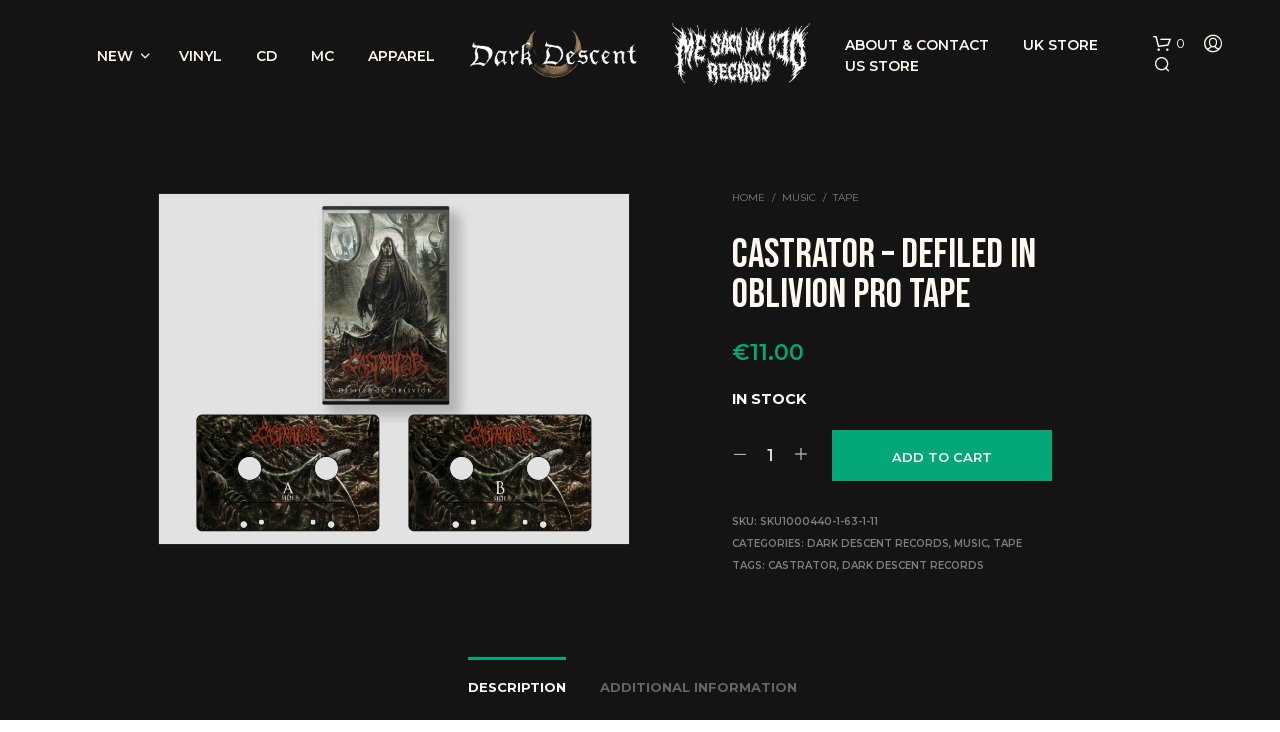

--- FILE ---
content_type: text/css
request_url: https://ddmsuo.eu/wp-content/cache/wpfc-minified/l1le5a0b/8arlq.css
body_size: 1934
content:
@charset "UTF-8";
.page-template-default:not(.woocommerce-account) h1, .blog h1, .archive.category h1, .product_title.entry-title, .woocommerce-page:not(.woocommerce-account) .page-title, .woocommerce .page-title {
line-height: 1.1em;
}
.entry-content p a, .entry-content li:not(.product) a {
font-weight: bold;
}
.woocommerce-store-notice, p.demo_store {
color: #000;
}
.woocommerce-store-notice a, p.demo_store a {
font-weight: bold;
color: #000;
font-size: 14px;
text-decoration: none;
border-bottom: 2px solid #000;
}
.input-checkbox:checked:before, input[type=checkbox]:checked:before {
top: 5px;
border-color: #000;
}
.page-template-default:not(.woocommerce-account) h1, .blog h1, .archive.category h1, .product_title.entry-title, .woocommerce-page:not(.woocommerce-account) .page-title, .woocommerce .page-title, .wp-singular .page-title {
line-height: 1em;
font-family: "Bebas Neue", sans-serif;
font-weight: 400;
font-style: normal;
}
.catalog-ordering select.orderby, .select2-container--default .select2-selection--single .select2-selection__rendered {
background-color: #141414;
color: #999;
font-weight: 600;
}
.select2-container--default .select2-selection--single .select2-selection__arrow b {
border-color: #ddd transparent transparent transparent;
}
select.orderby {
background-image: url(//ddmsuo.eu/wp-content/themes/ddmsuotheme/img/down-white.svg);
}
.orderby:hover {
background-color: #5d5766;
} .woocommerce div.product form.cart .variations {
margin-bottom: 20px !important;
}
.variations select option {
color: #ccc3bf;
}
.woocommerce div.product form.cart .variations select {
background-image: url(//ddmsuo.eu/wp-content/themes/ddmsuotheme/img/down-white.svg);
border-color: rgba(204, 195, 191, 0.5) !important;
background-size: 24px;
-webkit-background-size: 24px;
color: #ccc3bf;
text-transform: capitalize;
letter-spacing: 0.09em;
}
.woocommerce form .form-row .input-text, .woocommerce form .form-row select {
font-weight: 500;
}
.shopkeeper-mini-cart .widget.woocommerce.widget_shopping_cart .widget_shopping_cart_content .cart_list.product_list_widget li.mini_cart_item .variation .variation-PRE-ORDERStartsshippinginapproximately, .shopkeeper-mini-cart .widget.woocommerce.widget_shopping_cart .widget_shopping_cart_content .cart_list.product_list_widget li.mini_cart_item .variation dt, .shopkeeper-mini-cart .widget.woocommerce.widget_shopping_cart .widget_shopping_cart_content .cart_list.product_list_widget li.mini_cart_item .variation dd {
color: #131313;
font-weight: 300;
}
.site-top-message strong a {
color: #e14e21 !important;
text-decoration: underline;
}
.wp-block-separator {
opacity: 1 !important;
color: #34303a !important;
background-color: #34303a !important;
}
.wp-block-getbowtied-vertical-slider .gbt_18_slide_link {
border-top-color: #34303a;
}
:where(body:not(.woocommerce-block-theme-has-button-styles)) .woocommerce button.button:hover {
color: #fff;
}
.woocommerce ul.products li.product .onsale, .woocommerce .products span.onsale, .woocommerce-page .products span.onsale, .woocommerce span.onsale, .wp-block-getbowtied-carousel ul.products li.product .onsale, .wc-block-grid .wc-block-grid__products .wc-block-grid__product .wc-block-grid__product-onsale {
background: #dd2319;
}
.index-layout-3 .blog-posts_container ul.blog-posts .blog-post article .post_content_wrapper .post_content .entry-title {
font-weight: 500;
} .product_layout_classic .product.type-product {
margin-bottom: 80px;
}
.woocommerce div.product p.stock {
color: #fff;
font-size: 0.9em;
font-weight: bold;
text-transform: uppercase;
}
p.stock .wclt_lead_time {
font-weight: normal;
text-transform: initial;
}
.lead-time-separator {
color: #777 !important;
} p.stock .wclt_lead_time::after {
display: block;
clear: both;
margin-top: 20px;
content: 'NOTE: If ready to ship items are ordered and combined with pre-ordered items, all items will ship together when the pre-ordered items become available.';
color: #b68d40 !important;
font-weight: normal;
text-transform: none;
}
.single_product_summary_upsell .up-sells h2 {
font-size: 1em;
text-transform: uppercase;
margin-bottom: 20px;
}
.single-product .fr-window {
background: #111;
}
.product_layout_cascade .product_content_wrapper .product_infos .product_summary_top .woocommerce-breadcrumb, .product_layout_2 .product_content_wrapper .product_infos .product_summary_top .woocommerce-breadcrumb {
width: 100%;
}
@media screen and (min-width: 75.0625em) {
.single-product .xlarge-6 {
width: 44%;
}
}
#pre-order {
margin-top:40px;
font-size: 14px;
}
.wcwl_elements.bound {
margin-bottom: 40px;
}
.wcwl_intro p {
color: #e14e21;
}
.wcwl_elements .wcwl_optin label {
font-weight: normal;
text-transform: none;
display: inline;
font-size: 11px;
line-height: 1.2em;
}
.wcwl_elements .wcwl_optin #wcwl_optin {
float: left;
}
.product.product_cat-used-vinyl-records .quantity.custom {
display: none !important;
} .products li img, .woocommerce div.product div.images img, .wishlist_table a img, .woocommerce table.cart .product-thumbnail img, .woocommerce #content table.cart .product-thumbnail img, .woocommerce-page table.cart .product-thumbnail img, .woocommerce-page #content table.cart .product-thumbnail img, .wc-block-grid .wc-block-grid__products .wc-block-grid__product .wc-block-grid__product-image img {
border: 1px solid #232323;
} .woocommerce form .form-row input.input-text, .woocommerce form .form-row textarea, #billing_country_field .select2-selection, #billing_state_field .select2-selection, #calc_shipping_country_field .select2-selection, #calc_shipping_state_field .select2-selection, #shipping_country_field .select2-selection, #shipping_state_field .select2-selection {
background: #eee;
}
.select2-results__option, .select2-search--dropdown:after, #billing_country_field .select2-selection__arrow :before, #billing_state_field .select2-selection__arrow :before, #calc_shipping_country_field .select2-selection__arrow :before, #calc_shipping_state_field .select2-selection__arrow :before, #shipping_country_field .select2-selection__arrow :before, #shipping_state_field .select2-selection__arrow :before {
color: #0e0e0e;
}
.woorecaptcha_field {
margin-bottom: 20px;
} @media screen and (min-width: 48em) {
#site-footer {
padding: 180px 0 30px;
}
}

@font-face {
font-family: "linea-music-10";
src:url(//ddmsuo.eu/wp-content/themes/ddmsuotheme/assets/fonts/linea-fonts/music/fonts/linea-music-10.eot);
src:url(//ddmsuo.eu/wp-content/themes/ddmsuotheme/assets/fonts/linea-fonts/music/fonts/linea-music-10.eot?#iefix) format("embedded-opentype"),
url(//ddmsuo.eu/wp-content/themes/ddmsuotheme/assets/fonts/linea-fonts/music/fonts/linea-music-10.woff) format("woff"),
url(//ddmsuo.eu/wp-content/themes/ddmsuotheme/assets/fonts/linea-fonts/music/fonts/linea-music-10.ttf) format("truetype"),
url(//ddmsuo.eu/wp-content/themes/ddmsuotheme/assets/fonts/linea-fonts/music/fonts/linea-music-10.svg#linea-music-10) format("svg");
font-weight: normal;
font-style: normal;
}
[data-icon]:before {
font-family: "linea-music-10" !important;
content: attr(data-icon);
font-style: normal !important;
font-weight: normal !important;
font-variant: normal !important;
text-transform: none !important;
speak: none;
line-height: 1;
-webkit-font-smoothing: antialiased;
-moz-osx-font-smoothing: grayscale;
}
[class^="music-"]:before,
[class*=" music-"]:before {
font-family: "linea-music-10" !important;
font-style: normal !important;
font-weight: normal !important;
font-variant: normal !important;
text-transform: none !important;
speak: none;
line-height: 1;
-webkit-font-smoothing: antialiased;
-moz-osx-font-smoothing: grayscale;
}
.music-beginning-button:before {
content: "a";
}
.music-bell:before {
content: "b";
}
.music-cd:before {
content: "c";
}
.music-diapason:before {
content: "d";
}
.music-eject-button:before {
content: "e";
}
.music-end-button:before {
content: "f";
}
.music-fastforward-button:before {
content: "g";
}
.music-headphones:before {
content: "h";
}
.music-ipod:before {
content: "i";
}
.music-loudspeaker:before {
content: "j";
}
.music-microphone:before {
content: "k";
}
.music-microphone-old:before {
content: "l";
}
.music-mixer:before {
content: "m";
}
.music-mute:before {
content: "n";
}
.music-note-multiple:before {
content: "o";
}
.music-note-single:before {
content: "p";
}
.music-pause-button:before {
content: "q";
}
.music-play-button:before {
content: "r";
}
.music-playlist:before {
content: "s";
}
.music-radio-ghettoblaster:before {
content: "t";
}
.music-radio-portable:before {
content: "u";
}
.music-record:before {
content: "v";
}
.music-recordplayer:before {
content: "w";
}
.music-repeat-button:before {
content: "x";
}
.music-rewind-button:before {
content: "y";
}
.music-shuffle-button:before {
content: "z";
}
.music-stop-button:before {
content: "A";
}
.music-tape:before {
content: "B";
}
.music-volume-down:before {
content: "C";
}
.music-volume-up:before {
content: "D";
}